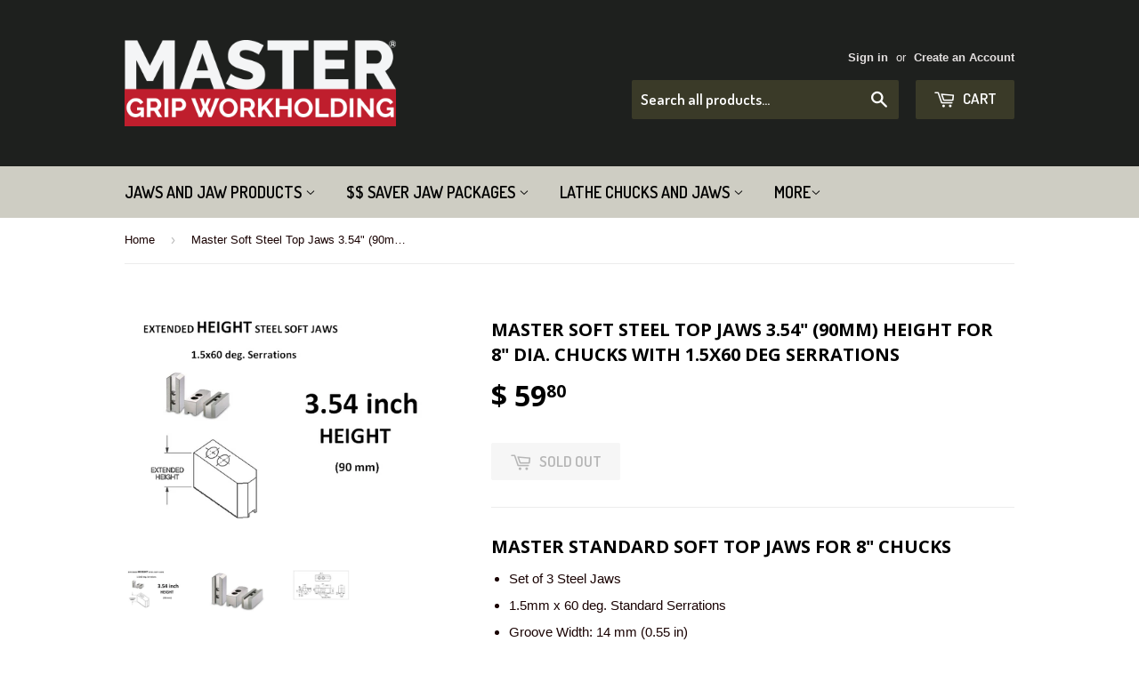

--- FILE ---
content_type: text/html; charset=utf-8
request_url: https://www.mgworkholding.com/products/copy-of-master-soft-steel-top-jaws-2-75-70mm-height-for-8-dia-chucks-with-1-5x60-deg-serrations
body_size: 17026
content:
<!doctype html>
<!--[if lt IE 7]><html class="no-js lt-ie9 lt-ie8 lt-ie7" lang="en"> <![endif]-->
<!--[if IE 7]><html class="no-js lt-ie9 lt-ie8" lang="en"> <![endif]-->
<!--[if IE 8]><html class="no-js lt-ie9" lang="en"> <![endif]-->
<!--[if IE 9 ]><html class="ie9 no-js"> <![endif]-->
<!--[if (gt IE 9)|!(IE)]><!--> <html class="no-touch no-js"> <!--<![endif]-->
<head>

  <!-- Basic page needs ================================================== -->
  <meta charset="utf-8">
  <meta http-equiv="X-UA-Compatible" content="IE=edge,chrome=1">

  

  <!-- Title and description ================================================== -->
<!-- "snippets/SEOManager.liquid" was not rendered, the associated app was uninstalled -->


  <!-- Product meta ================================================== -->
  
  <meta property="og:type" content="product">
  <meta property="og:title" content="Master Soft Steel Top Jaws 3.54&quot; (90mm) Height for 8&quot; Dia. Chucks with 1.5x60 deg Serrations">
  <meta property="og:url" content="https://www.mgworkholding.com/products/copy-of-master-soft-steel-top-jaws-2-75-70mm-height-for-8-dia-chucks-with-1-5x60-deg-serrations">
  
  <meta property="og:image" content="http://www.mgworkholding.com/cdn/shop/products/SOFT_JAW_-_90_MM_HIGH_grande.png?v=1525198994">
  <meta property="og:image:secure_url" content="https://www.mgworkholding.com/cdn/shop/products/SOFT_JAW_-_90_MM_HIGH_grande.png?v=1525198994">
  
  <meta property="og:image" content="http://www.mgworkholding.com/cdn/shop/products/a10-2-SOFT_JAW_a80c310a-a339-410c-bbf2-91c99f5a0406_grande.jpg?v=1525198994">
  <meta property="og:image:secure_url" content="https://www.mgworkholding.com/cdn/shop/products/a10-2-SOFT_JAW_a80c310a-a339-410c-bbf2-91c99f5a0406_grande.jpg?v=1525198994">
  
  <meta property="og:image" content="http://www.mgworkholding.com/cdn/shop/products/FIGURE_-_SOFT_JAW_405a0785-acda-4eb8-abdd-67d6ac664e1f_grande.png?v=1525198994">
  <meta property="og:image:secure_url" content="https://www.mgworkholding.com/cdn/shop/products/FIGURE_-_SOFT_JAW_405a0785-acda-4eb8-abdd-67d6ac664e1f_grande.png?v=1525198994">
  
  <meta property="og:price:amount" content="59.80">
  <meta property="og:price:currency" content="USD">


  <meta property="og:description" content="Master Standard Soft Top Jaws for 8&quot; Chucks Set of 3 Steel Jaws 1.5mm x 60 deg. Standard Serrations Groove Width: 14 mm (0.55 in) S-3 Height: 90 mm ( 3.54 in) Material: S45C Steel Dimensions :  See Illustration S-1 : 95 mm (3.74 in) S-2 : 95 mm (3.74 in) S-3 : 90 mm (3.54 in) S-4 : 14 mm (0.55 in) S-5 : 5 mm (0.20 in) ">

  <meta property="og:site_name" content="Master Grip Workholding">

  


<meta name="twitter:card" content="summary">



  <meta name="twitter:card" content="product">
  <meta name="twitter:title" content="Master Soft Steel Top Jaws 3.54&quot; (90mm) Height for 8&quot; Dia. Chucks with 1.5x60 deg Serrations">
  <meta name="twitter:description" content="Master Standard Soft Top Jaws for 8&quot; Chucks

Set of 3 Steel Jaws
1.5mm x 60 deg. Standard Serrations
Groove Width: 14 mm (0.55 in)
S-3 Height: 90 mm ( 3.54 in)
Material: S45C Steel

Dimensions :  See Illustration

S-1 : 95 mm (3.74 in)
S-2 : 95 mm (3.74 in)
S-3 : 90 mm (3.54 in)
S-4 : 14 mm (0.55 in)
S-5 : 5 mm (0.20 in)
S-6 : 22 mm (0.87 in)
S-7 : 25 mm (0.98 in)
S-8 : 46 mm (1.81 in)
S-9 : M12                      
Serration Pitch : 1.5 x 60
Weight : 2.5 kg (11.1 lbs)
">
  <meta name="twitter:image" content="https://www.mgworkholding.com/cdn/shop/products/SOFT_JAW_-_90_MM_HIGH_medium.png?v=1525198994">
  <meta name="twitter:image:width" content="240">
  <meta name="twitter:image:height" content="240">



  <!-- Helpers ================================================== -->
  <link rel="canonical" href="https://www.mgworkholding.com/products/copy-of-master-soft-steel-top-jaws-2-75-70mm-height-for-8-dia-chucks-with-1-5x60-deg-serrations">
  <meta name="viewport" content="width=device-width,initial-scale=1">

  
  <!-- Ajaxify Cart Plugin ================================================== -->
  <link href="//www.mgworkholding.com/cdn/shop/t/2/assets/ajaxify.scss.css?v=104488346794060050031501460441" rel="stylesheet" type="text/css" media="all" />
  

  <!-- CSS ================================================== -->
  <link href="//www.mgworkholding.com/cdn/shop/t/2/assets/timber.scss.css?v=174701518580642293921767903105" rel="stylesheet" type="text/css" media="all" />
  

  
    
    
    <link href="//fonts.googleapis.com/css?family=Open+Sans:700" rel="stylesheet" type="text/css" media="all" />
  


  
    
    
    <link href="//fonts.googleapis.com/css?family=Dosis:600" rel="stylesheet" type="text/css" media="all" />
  



  <!-- Header hook for plugins ================================================== -->
  <script>window.performance && window.performance.mark && window.performance.mark('shopify.content_for_header.start');</script><meta id="shopify-digital-wallet" name="shopify-digital-wallet" content="/11308704/digital_wallets/dialog">
<meta name="shopify-checkout-api-token" content="9724ad5d293c43b1a02b82c50f5cd8f8">
<meta id="in-context-paypal-metadata" data-shop-id="11308704" data-venmo-supported="false" data-environment="production" data-locale="en_US" data-paypal-v4="true" data-currency="USD">
<link rel="alternate" type="application/json+oembed" href="https://www.mgworkholding.com/products/copy-of-master-soft-steel-top-jaws-2-75-70mm-height-for-8-dia-chucks-with-1-5x60-deg-serrations.oembed">
<script async="async" src="/checkouts/internal/preloads.js?locale=en-US"></script>
<link rel="preconnect" href="https://shop.app" crossorigin="anonymous">
<script async="async" src="https://shop.app/checkouts/internal/preloads.js?locale=en-US&shop_id=11308704" crossorigin="anonymous"></script>
<script id="shopify-features" type="application/json">{"accessToken":"9724ad5d293c43b1a02b82c50f5cd8f8","betas":["rich-media-storefront-analytics"],"domain":"www.mgworkholding.com","predictiveSearch":true,"shopId":11308704,"locale":"en"}</script>
<script>var Shopify = Shopify || {};
Shopify.shop = "master-grip-workholding.myshopify.com";
Shopify.locale = "en";
Shopify.currency = {"active":"USD","rate":"1.0"};
Shopify.country = "US";
Shopify.theme = {"name":"supply","id":85551491,"schema_name":null,"schema_version":null,"theme_store_id":null,"role":"main"};
Shopify.theme.handle = "null";
Shopify.theme.style = {"id":null,"handle":null};
Shopify.cdnHost = "www.mgworkholding.com/cdn";
Shopify.routes = Shopify.routes || {};
Shopify.routes.root = "/";</script>
<script type="module">!function(o){(o.Shopify=o.Shopify||{}).modules=!0}(window);</script>
<script>!function(o){function n(){var o=[];function n(){o.push(Array.prototype.slice.apply(arguments))}return n.q=o,n}var t=o.Shopify=o.Shopify||{};t.loadFeatures=n(),t.autoloadFeatures=n()}(window);</script>
<script>
  window.ShopifyPay = window.ShopifyPay || {};
  window.ShopifyPay.apiHost = "shop.app\/pay";
  window.ShopifyPay.redirectState = null;
</script>
<script id="shop-js-analytics" type="application/json">{"pageType":"product"}</script>
<script defer="defer" async type="module" src="//www.mgworkholding.com/cdn/shopifycloud/shop-js/modules/v2/client.init-shop-cart-sync_BdyHc3Nr.en.esm.js"></script>
<script defer="defer" async type="module" src="//www.mgworkholding.com/cdn/shopifycloud/shop-js/modules/v2/chunk.common_Daul8nwZ.esm.js"></script>
<script type="module">
  await import("//www.mgworkholding.com/cdn/shopifycloud/shop-js/modules/v2/client.init-shop-cart-sync_BdyHc3Nr.en.esm.js");
await import("//www.mgworkholding.com/cdn/shopifycloud/shop-js/modules/v2/chunk.common_Daul8nwZ.esm.js");

  window.Shopify.SignInWithShop?.initShopCartSync?.({"fedCMEnabled":true,"windoidEnabled":true});

</script>
<script>
  window.Shopify = window.Shopify || {};
  if (!window.Shopify.featureAssets) window.Shopify.featureAssets = {};
  window.Shopify.featureAssets['shop-js'] = {"shop-cart-sync":["modules/v2/client.shop-cart-sync_QYOiDySF.en.esm.js","modules/v2/chunk.common_Daul8nwZ.esm.js"],"init-fed-cm":["modules/v2/client.init-fed-cm_DchLp9rc.en.esm.js","modules/v2/chunk.common_Daul8nwZ.esm.js"],"shop-button":["modules/v2/client.shop-button_OV7bAJc5.en.esm.js","modules/v2/chunk.common_Daul8nwZ.esm.js"],"init-windoid":["modules/v2/client.init-windoid_DwxFKQ8e.en.esm.js","modules/v2/chunk.common_Daul8nwZ.esm.js"],"shop-cash-offers":["modules/v2/client.shop-cash-offers_DWtL6Bq3.en.esm.js","modules/v2/chunk.common_Daul8nwZ.esm.js","modules/v2/chunk.modal_CQq8HTM6.esm.js"],"shop-toast-manager":["modules/v2/client.shop-toast-manager_CX9r1SjA.en.esm.js","modules/v2/chunk.common_Daul8nwZ.esm.js"],"init-shop-email-lookup-coordinator":["modules/v2/client.init-shop-email-lookup-coordinator_UhKnw74l.en.esm.js","modules/v2/chunk.common_Daul8nwZ.esm.js"],"pay-button":["modules/v2/client.pay-button_DzxNnLDY.en.esm.js","modules/v2/chunk.common_Daul8nwZ.esm.js"],"avatar":["modules/v2/client.avatar_BTnouDA3.en.esm.js"],"init-shop-cart-sync":["modules/v2/client.init-shop-cart-sync_BdyHc3Nr.en.esm.js","modules/v2/chunk.common_Daul8nwZ.esm.js"],"shop-login-button":["modules/v2/client.shop-login-button_D8B466_1.en.esm.js","modules/v2/chunk.common_Daul8nwZ.esm.js","modules/v2/chunk.modal_CQq8HTM6.esm.js"],"init-customer-accounts-sign-up":["modules/v2/client.init-customer-accounts-sign-up_C8fpPm4i.en.esm.js","modules/v2/client.shop-login-button_D8B466_1.en.esm.js","modules/v2/chunk.common_Daul8nwZ.esm.js","modules/v2/chunk.modal_CQq8HTM6.esm.js"],"init-shop-for-new-customer-accounts":["modules/v2/client.init-shop-for-new-customer-accounts_CVTO0Ztu.en.esm.js","modules/v2/client.shop-login-button_D8B466_1.en.esm.js","modules/v2/chunk.common_Daul8nwZ.esm.js","modules/v2/chunk.modal_CQq8HTM6.esm.js"],"init-customer-accounts":["modules/v2/client.init-customer-accounts_dRgKMfrE.en.esm.js","modules/v2/client.shop-login-button_D8B466_1.en.esm.js","modules/v2/chunk.common_Daul8nwZ.esm.js","modules/v2/chunk.modal_CQq8HTM6.esm.js"],"shop-follow-button":["modules/v2/client.shop-follow-button_CkZpjEct.en.esm.js","modules/v2/chunk.common_Daul8nwZ.esm.js","modules/v2/chunk.modal_CQq8HTM6.esm.js"],"lead-capture":["modules/v2/client.lead-capture_BntHBhfp.en.esm.js","modules/v2/chunk.common_Daul8nwZ.esm.js","modules/v2/chunk.modal_CQq8HTM6.esm.js"],"checkout-modal":["modules/v2/client.checkout-modal_CfxcYbTm.en.esm.js","modules/v2/chunk.common_Daul8nwZ.esm.js","modules/v2/chunk.modal_CQq8HTM6.esm.js"],"shop-login":["modules/v2/client.shop-login_Da4GZ2H6.en.esm.js","modules/v2/chunk.common_Daul8nwZ.esm.js","modules/v2/chunk.modal_CQq8HTM6.esm.js"],"payment-terms":["modules/v2/client.payment-terms_MV4M3zvL.en.esm.js","modules/v2/chunk.common_Daul8nwZ.esm.js","modules/v2/chunk.modal_CQq8HTM6.esm.js"]};
</script>
<script id="__st">var __st={"a":11308704,"offset":-28800,"reqid":"8e3ca420-416e-4084-9502-ceaa7bfe61e7-1768946814","pageurl":"www.mgworkholding.com\/products\/copy-of-master-soft-steel-top-jaws-2-75-70mm-height-for-8-dia-chucks-with-1-5x60-deg-serrations","u":"aeb767ba75f8","p":"product","rtyp":"product","rid":658871975982};</script>
<script>window.ShopifyPaypalV4VisibilityTracking = true;</script>
<script id="captcha-bootstrap">!function(){'use strict';const t='contact',e='account',n='new_comment',o=[[t,t],['blogs',n],['comments',n],[t,'customer']],c=[[e,'customer_login'],[e,'guest_login'],[e,'recover_customer_password'],[e,'create_customer']],r=t=>t.map((([t,e])=>`form[action*='/${t}']:not([data-nocaptcha='true']) input[name='form_type'][value='${e}']`)).join(','),a=t=>()=>t?[...document.querySelectorAll(t)].map((t=>t.form)):[];function s(){const t=[...o],e=r(t);return a(e)}const i='password',u='form_key',d=['recaptcha-v3-token','g-recaptcha-response','h-captcha-response',i],f=()=>{try{return window.sessionStorage}catch{return}},m='__shopify_v',_=t=>t.elements[u];function p(t,e,n=!1){try{const o=window.sessionStorage,c=JSON.parse(o.getItem(e)),{data:r}=function(t){const{data:e,action:n}=t;return t[m]||n?{data:e,action:n}:{data:t,action:n}}(c);for(const[e,n]of Object.entries(r))t.elements[e]&&(t.elements[e].value=n);n&&o.removeItem(e)}catch(o){console.error('form repopulation failed',{error:o})}}const l='form_type',E='cptcha';function T(t){t.dataset[E]=!0}const w=window,h=w.document,L='Shopify',v='ce_forms',y='captcha';let A=!1;((t,e)=>{const n=(g='f06e6c50-85a8-45c8-87d0-21a2b65856fe',I='https://cdn.shopify.com/shopifycloud/storefront-forms-hcaptcha/ce_storefront_forms_captcha_hcaptcha.v1.5.2.iife.js',D={infoText:'Protected by hCaptcha',privacyText:'Privacy',termsText:'Terms'},(t,e,n)=>{const o=w[L][v],c=o.bindForm;if(c)return c(t,g,e,D).then(n);var r;o.q.push([[t,g,e,D],n]),r=I,A||(h.body.append(Object.assign(h.createElement('script'),{id:'captcha-provider',async:!0,src:r})),A=!0)});var g,I,D;w[L]=w[L]||{},w[L][v]=w[L][v]||{},w[L][v].q=[],w[L][y]=w[L][y]||{},w[L][y].protect=function(t,e){n(t,void 0,e),T(t)},Object.freeze(w[L][y]),function(t,e,n,w,h,L){const[v,y,A,g]=function(t,e,n){const i=e?o:[],u=t?c:[],d=[...i,...u],f=r(d),m=r(i),_=r(d.filter((([t,e])=>n.includes(e))));return[a(f),a(m),a(_),s()]}(w,h,L),I=t=>{const e=t.target;return e instanceof HTMLFormElement?e:e&&e.form},D=t=>v().includes(t);t.addEventListener('submit',(t=>{const e=I(t);if(!e)return;const n=D(e)&&!e.dataset.hcaptchaBound&&!e.dataset.recaptchaBound,o=_(e),c=g().includes(e)&&(!o||!o.value);(n||c)&&t.preventDefault(),c&&!n&&(function(t){try{if(!f())return;!function(t){const e=f();if(!e)return;const n=_(t);if(!n)return;const o=n.value;o&&e.removeItem(o)}(t);const e=Array.from(Array(32),(()=>Math.random().toString(36)[2])).join('');!function(t,e){_(t)||t.append(Object.assign(document.createElement('input'),{type:'hidden',name:u})),t.elements[u].value=e}(t,e),function(t,e){const n=f();if(!n)return;const o=[...t.querySelectorAll(`input[type='${i}']`)].map((({name:t})=>t)),c=[...d,...o],r={};for(const[a,s]of new FormData(t).entries())c.includes(a)||(r[a]=s);n.setItem(e,JSON.stringify({[m]:1,action:t.action,data:r}))}(t,e)}catch(e){console.error('failed to persist form',e)}}(e),e.submit())}));const S=(t,e)=>{t&&!t.dataset[E]&&(n(t,e.some((e=>e===t))),T(t))};for(const o of['focusin','change'])t.addEventListener(o,(t=>{const e=I(t);D(e)&&S(e,y())}));const B=e.get('form_key'),M=e.get(l),P=B&&M;t.addEventListener('DOMContentLoaded',(()=>{const t=y();if(P)for(const e of t)e.elements[l].value===M&&p(e,B);[...new Set([...A(),...v().filter((t=>'true'===t.dataset.shopifyCaptcha))])].forEach((e=>S(e,t)))}))}(h,new URLSearchParams(w.location.search),n,t,e,['guest_login'])})(!0,!0)}();</script>
<script integrity="sha256-4kQ18oKyAcykRKYeNunJcIwy7WH5gtpwJnB7kiuLZ1E=" data-source-attribution="shopify.loadfeatures" defer="defer" src="//www.mgworkholding.com/cdn/shopifycloud/storefront/assets/storefront/load_feature-a0a9edcb.js" crossorigin="anonymous"></script>
<script crossorigin="anonymous" defer="defer" src="//www.mgworkholding.com/cdn/shopifycloud/storefront/assets/shopify_pay/storefront-65b4c6d7.js?v=20250812"></script>
<script data-source-attribution="shopify.dynamic_checkout.dynamic.init">var Shopify=Shopify||{};Shopify.PaymentButton=Shopify.PaymentButton||{isStorefrontPortableWallets:!0,init:function(){window.Shopify.PaymentButton.init=function(){};var t=document.createElement("script");t.src="https://www.mgworkholding.com/cdn/shopifycloud/portable-wallets/latest/portable-wallets.en.js",t.type="module",document.head.appendChild(t)}};
</script>
<script data-source-attribution="shopify.dynamic_checkout.buyer_consent">
  function portableWalletsHideBuyerConsent(e){var t=document.getElementById("shopify-buyer-consent"),n=document.getElementById("shopify-subscription-policy-button");t&&n&&(t.classList.add("hidden"),t.setAttribute("aria-hidden","true"),n.removeEventListener("click",e))}function portableWalletsShowBuyerConsent(e){var t=document.getElementById("shopify-buyer-consent"),n=document.getElementById("shopify-subscription-policy-button");t&&n&&(t.classList.remove("hidden"),t.removeAttribute("aria-hidden"),n.addEventListener("click",e))}window.Shopify?.PaymentButton&&(window.Shopify.PaymentButton.hideBuyerConsent=portableWalletsHideBuyerConsent,window.Shopify.PaymentButton.showBuyerConsent=portableWalletsShowBuyerConsent);
</script>
<script data-source-attribution="shopify.dynamic_checkout.cart.bootstrap">document.addEventListener("DOMContentLoaded",(function(){function t(){return document.querySelector("shopify-accelerated-checkout-cart, shopify-accelerated-checkout")}if(t())Shopify.PaymentButton.init();else{new MutationObserver((function(e,n){t()&&(Shopify.PaymentButton.init(),n.disconnect())})).observe(document.body,{childList:!0,subtree:!0})}}));
</script>
<link id="shopify-accelerated-checkout-styles" rel="stylesheet" media="screen" href="https://www.mgworkholding.com/cdn/shopifycloud/portable-wallets/latest/accelerated-checkout-backwards-compat.css" crossorigin="anonymous">
<style id="shopify-accelerated-checkout-cart">
        #shopify-buyer-consent {
  margin-top: 1em;
  display: inline-block;
  width: 100%;
}

#shopify-buyer-consent.hidden {
  display: none;
}

#shopify-subscription-policy-button {
  background: none;
  border: none;
  padding: 0;
  text-decoration: underline;
  font-size: inherit;
  cursor: pointer;
}

#shopify-subscription-policy-button::before {
  box-shadow: none;
}

      </style>

<script>window.performance && window.performance.mark && window.performance.mark('shopify.content_for_header.end');</script>

  

<!--[if lt IE 9]>
<script src="//cdnjs.cloudflare.com/ajax/libs/html5shiv/3.7.2/html5shiv.min.js" type="text/javascript"></script>
<script src="//www.mgworkholding.com/cdn/shop/t/2/assets/respond.min.js?v=52248677837542619231453066722" type="text/javascript"></script>
<link href="//www.mgworkholding.com/cdn/shop/t/2/assets/respond-proxy.html" id="respond-proxy" rel="respond-proxy" />
<link href="//www.mgworkholding.com/search?q=781b3e78ff12884532644ae891d2b571" id="respond-redirect" rel="respond-redirect" />
<script src="//www.mgworkholding.com/search?q=781b3e78ff12884532644ae891d2b571" type="text/javascript"></script>
<![endif]-->
<!--[if (lte IE 9) ]><script src="//www.mgworkholding.com/cdn/shop/t/2/assets/match-media.min.js?v=159635276924582161481453066721" type="text/javascript"></script><![endif]-->


  
  

  <script src="//ajax.googleapis.com/ajax/libs/jquery/1.11.0/jquery.min.js" type="text/javascript"></script>
  <script src="//www.mgworkholding.com/cdn/shop/t/2/assets/modernizr.min.js?v=26620055551102246001453066722" type="text/javascript"></script>


  <!-- "snippets/shogun-head.liquid" was not rendered, the associated app was uninstalled -->
<link href="https://monorail-edge.shopifysvc.com" rel="dns-prefetch">
<script>(function(){if ("sendBeacon" in navigator && "performance" in window) {try {var session_token_from_headers = performance.getEntriesByType('navigation')[0].serverTiming.find(x => x.name == '_s').description;} catch {var session_token_from_headers = undefined;}var session_cookie_matches = document.cookie.match(/_shopify_s=([^;]*)/);var session_token_from_cookie = session_cookie_matches && session_cookie_matches.length === 2 ? session_cookie_matches[1] : "";var session_token = session_token_from_headers || session_token_from_cookie || "";function handle_abandonment_event(e) {var entries = performance.getEntries().filter(function(entry) {return /monorail-edge.shopifysvc.com/.test(entry.name);});if (!window.abandonment_tracked && entries.length === 0) {window.abandonment_tracked = true;var currentMs = Date.now();var navigation_start = performance.timing.navigationStart;var payload = {shop_id: 11308704,url: window.location.href,navigation_start,duration: currentMs - navigation_start,session_token,page_type: "product"};window.navigator.sendBeacon("https://monorail-edge.shopifysvc.com/v1/produce", JSON.stringify({schema_id: "online_store_buyer_site_abandonment/1.1",payload: payload,metadata: {event_created_at_ms: currentMs,event_sent_at_ms: currentMs}}));}}window.addEventListener('pagehide', handle_abandonment_event);}}());</script>
<script id="web-pixels-manager-setup">(function e(e,d,r,n,o){if(void 0===o&&(o={}),!Boolean(null===(a=null===(i=window.Shopify)||void 0===i?void 0:i.analytics)||void 0===a?void 0:a.replayQueue)){var i,a;window.Shopify=window.Shopify||{};var t=window.Shopify;t.analytics=t.analytics||{};var s=t.analytics;s.replayQueue=[],s.publish=function(e,d,r){return s.replayQueue.push([e,d,r]),!0};try{self.performance.mark("wpm:start")}catch(e){}var l=function(){var e={modern:/Edge?\/(1{2}[4-9]|1[2-9]\d|[2-9]\d{2}|\d{4,})\.\d+(\.\d+|)|Firefox\/(1{2}[4-9]|1[2-9]\d|[2-9]\d{2}|\d{4,})\.\d+(\.\d+|)|Chrom(ium|e)\/(9{2}|\d{3,})\.\d+(\.\d+|)|(Maci|X1{2}).+ Version\/(15\.\d+|(1[6-9]|[2-9]\d|\d{3,})\.\d+)([,.]\d+|)( \(\w+\)|)( Mobile\/\w+|) Safari\/|Chrome.+OPR\/(9{2}|\d{3,})\.\d+\.\d+|(CPU[ +]OS|iPhone[ +]OS|CPU[ +]iPhone|CPU IPhone OS|CPU iPad OS)[ +]+(15[._]\d+|(1[6-9]|[2-9]\d|\d{3,})[._]\d+)([._]\d+|)|Android:?[ /-](13[3-9]|1[4-9]\d|[2-9]\d{2}|\d{4,})(\.\d+|)(\.\d+|)|Android.+Firefox\/(13[5-9]|1[4-9]\d|[2-9]\d{2}|\d{4,})\.\d+(\.\d+|)|Android.+Chrom(ium|e)\/(13[3-9]|1[4-9]\d|[2-9]\d{2}|\d{4,})\.\d+(\.\d+|)|SamsungBrowser\/([2-9]\d|\d{3,})\.\d+/,legacy:/Edge?\/(1[6-9]|[2-9]\d|\d{3,})\.\d+(\.\d+|)|Firefox\/(5[4-9]|[6-9]\d|\d{3,})\.\d+(\.\d+|)|Chrom(ium|e)\/(5[1-9]|[6-9]\d|\d{3,})\.\d+(\.\d+|)([\d.]+$|.*Safari\/(?![\d.]+ Edge\/[\d.]+$))|(Maci|X1{2}).+ Version\/(10\.\d+|(1[1-9]|[2-9]\d|\d{3,})\.\d+)([,.]\d+|)( \(\w+\)|)( Mobile\/\w+|) Safari\/|Chrome.+OPR\/(3[89]|[4-9]\d|\d{3,})\.\d+\.\d+|(CPU[ +]OS|iPhone[ +]OS|CPU[ +]iPhone|CPU IPhone OS|CPU iPad OS)[ +]+(10[._]\d+|(1[1-9]|[2-9]\d|\d{3,})[._]\d+)([._]\d+|)|Android:?[ /-](13[3-9]|1[4-9]\d|[2-9]\d{2}|\d{4,})(\.\d+|)(\.\d+|)|Mobile Safari.+OPR\/([89]\d|\d{3,})\.\d+\.\d+|Android.+Firefox\/(13[5-9]|1[4-9]\d|[2-9]\d{2}|\d{4,})\.\d+(\.\d+|)|Android.+Chrom(ium|e)\/(13[3-9]|1[4-9]\d|[2-9]\d{2}|\d{4,})\.\d+(\.\d+|)|Android.+(UC? ?Browser|UCWEB|U3)[ /]?(15\.([5-9]|\d{2,})|(1[6-9]|[2-9]\d|\d{3,})\.\d+)\.\d+|SamsungBrowser\/(5\.\d+|([6-9]|\d{2,})\.\d+)|Android.+MQ{2}Browser\/(14(\.(9|\d{2,})|)|(1[5-9]|[2-9]\d|\d{3,})(\.\d+|))(\.\d+|)|K[Aa][Ii]OS\/(3\.\d+|([4-9]|\d{2,})\.\d+)(\.\d+|)/},d=e.modern,r=e.legacy,n=navigator.userAgent;return n.match(d)?"modern":n.match(r)?"legacy":"unknown"}(),u="modern"===l?"modern":"legacy",c=(null!=n?n:{modern:"",legacy:""})[u],f=function(e){return[e.baseUrl,"/wpm","/b",e.hashVersion,"modern"===e.buildTarget?"m":"l",".js"].join("")}({baseUrl:d,hashVersion:r,buildTarget:u}),m=function(e){var d=e.version,r=e.bundleTarget,n=e.surface,o=e.pageUrl,i=e.monorailEndpoint;return{emit:function(e){var a=e.status,t=e.errorMsg,s=(new Date).getTime(),l=JSON.stringify({metadata:{event_sent_at_ms:s},events:[{schema_id:"web_pixels_manager_load/3.1",payload:{version:d,bundle_target:r,page_url:o,status:a,surface:n,error_msg:t},metadata:{event_created_at_ms:s}}]});if(!i)return console&&console.warn&&console.warn("[Web Pixels Manager] No Monorail endpoint provided, skipping logging."),!1;try{return self.navigator.sendBeacon.bind(self.navigator)(i,l)}catch(e){}var u=new XMLHttpRequest;try{return u.open("POST",i,!0),u.setRequestHeader("Content-Type","text/plain"),u.send(l),!0}catch(e){return console&&console.warn&&console.warn("[Web Pixels Manager] Got an unhandled error while logging to Monorail."),!1}}}}({version:r,bundleTarget:l,surface:e.surface,pageUrl:self.location.href,monorailEndpoint:e.monorailEndpoint});try{o.browserTarget=l,function(e){var d=e.src,r=e.async,n=void 0===r||r,o=e.onload,i=e.onerror,a=e.sri,t=e.scriptDataAttributes,s=void 0===t?{}:t,l=document.createElement("script"),u=document.querySelector("head"),c=document.querySelector("body");if(l.async=n,l.src=d,a&&(l.integrity=a,l.crossOrigin="anonymous"),s)for(var f in s)if(Object.prototype.hasOwnProperty.call(s,f))try{l.dataset[f]=s[f]}catch(e){}if(o&&l.addEventListener("load",o),i&&l.addEventListener("error",i),u)u.appendChild(l);else{if(!c)throw new Error("Did not find a head or body element to append the script");c.appendChild(l)}}({src:f,async:!0,onload:function(){if(!function(){var e,d;return Boolean(null===(d=null===(e=window.Shopify)||void 0===e?void 0:e.analytics)||void 0===d?void 0:d.initialized)}()){var d=window.webPixelsManager.init(e)||void 0;if(d){var r=window.Shopify.analytics;r.replayQueue.forEach((function(e){var r=e[0],n=e[1],o=e[2];d.publishCustomEvent(r,n,o)})),r.replayQueue=[],r.publish=d.publishCustomEvent,r.visitor=d.visitor,r.initialized=!0}}},onerror:function(){return m.emit({status:"failed",errorMsg:"".concat(f," has failed to load")})},sri:function(e){var d=/^sha384-[A-Za-z0-9+/=]+$/;return"string"==typeof e&&d.test(e)}(c)?c:"",scriptDataAttributes:o}),m.emit({status:"loading"})}catch(e){m.emit({status:"failed",errorMsg:(null==e?void 0:e.message)||"Unknown error"})}}})({shopId: 11308704,storefrontBaseUrl: "https://www.mgworkholding.com",extensionsBaseUrl: "https://extensions.shopifycdn.com/cdn/shopifycloud/web-pixels-manager",monorailEndpoint: "https://monorail-edge.shopifysvc.com/unstable/produce_batch",surface: "storefront-renderer",enabledBetaFlags: ["2dca8a86"],webPixelsConfigList: [{"id":"98828454","eventPayloadVersion":"v1","runtimeContext":"LAX","scriptVersion":"1","type":"CUSTOM","privacyPurposes":["ANALYTICS"],"name":"Google Analytics tag (migrated)"},{"id":"shopify-app-pixel","configuration":"{}","eventPayloadVersion":"v1","runtimeContext":"STRICT","scriptVersion":"0450","apiClientId":"shopify-pixel","type":"APP","privacyPurposes":["ANALYTICS","MARKETING"]},{"id":"shopify-custom-pixel","eventPayloadVersion":"v1","runtimeContext":"LAX","scriptVersion":"0450","apiClientId":"shopify-pixel","type":"CUSTOM","privacyPurposes":["ANALYTICS","MARKETING"]}],isMerchantRequest: false,initData: {"shop":{"name":"Master Grip Workholding","paymentSettings":{"currencyCode":"USD"},"myshopifyDomain":"master-grip-workholding.myshopify.com","countryCode":"US","storefrontUrl":"https:\/\/www.mgworkholding.com"},"customer":null,"cart":null,"checkout":null,"productVariants":[{"price":{"amount":59.8,"currencyCode":"USD"},"product":{"title":"Master Soft Steel Top Jaws 3.54\" (90mm) Height for 8\" Dia. Chucks with 1.5x60 deg Serrations","vendor":"Master Grip Workholding","id":"658871975982","untranslatedTitle":"Master Soft Steel Top Jaws 3.54\" (90mm) Height for 8\" Dia. Chucks with 1.5x60 deg Serrations","url":"\/products\/copy-of-master-soft-steel-top-jaws-2-75-70mm-height-for-8-dia-chucks-with-1-5x60-deg-serrations","type":"Soft Jaws"},"id":"7717247385646","image":{"src":"\/\/www.mgworkholding.com\/cdn\/shop\/products\/SOFT_JAW_-_90_MM_HIGH.png?v=1525198994"},"sku":"MSS-08090B","title":"Default Title","untranslatedTitle":"Default Title"}],"purchasingCompany":null},},"https://www.mgworkholding.com/cdn","fcfee988w5aeb613cpc8e4bc33m6693e112",{"modern":"","legacy":""},{"shopId":"11308704","storefrontBaseUrl":"https:\/\/www.mgworkholding.com","extensionBaseUrl":"https:\/\/extensions.shopifycdn.com\/cdn\/shopifycloud\/web-pixels-manager","surface":"storefront-renderer","enabledBetaFlags":"[\"2dca8a86\"]","isMerchantRequest":"false","hashVersion":"fcfee988w5aeb613cpc8e4bc33m6693e112","publish":"custom","events":"[[\"page_viewed\",{}],[\"product_viewed\",{\"productVariant\":{\"price\":{\"amount\":59.8,\"currencyCode\":\"USD\"},\"product\":{\"title\":\"Master Soft Steel Top Jaws 3.54\\\" (90mm) Height for 8\\\" Dia. Chucks with 1.5x60 deg Serrations\",\"vendor\":\"Master Grip Workholding\",\"id\":\"658871975982\",\"untranslatedTitle\":\"Master Soft Steel Top Jaws 3.54\\\" (90mm) Height for 8\\\" Dia. Chucks with 1.5x60 deg Serrations\",\"url\":\"\/products\/copy-of-master-soft-steel-top-jaws-2-75-70mm-height-for-8-dia-chucks-with-1-5x60-deg-serrations\",\"type\":\"Soft Jaws\"},\"id\":\"7717247385646\",\"image\":{\"src\":\"\/\/www.mgworkholding.com\/cdn\/shop\/products\/SOFT_JAW_-_90_MM_HIGH.png?v=1525198994\"},\"sku\":\"MSS-08090B\",\"title\":\"Default Title\",\"untranslatedTitle\":\"Default Title\"}}]]"});</script><script>
  window.ShopifyAnalytics = window.ShopifyAnalytics || {};
  window.ShopifyAnalytics.meta = window.ShopifyAnalytics.meta || {};
  window.ShopifyAnalytics.meta.currency = 'USD';
  var meta = {"product":{"id":658871975982,"gid":"gid:\/\/shopify\/Product\/658871975982","vendor":"Master Grip Workholding","type":"Soft Jaws","handle":"copy-of-master-soft-steel-top-jaws-2-75-70mm-height-for-8-dia-chucks-with-1-5x60-deg-serrations","variants":[{"id":7717247385646,"price":5980,"name":"Master Soft Steel Top Jaws 3.54\" (90mm) Height for 8\" Dia. Chucks with 1.5x60 deg Serrations","public_title":null,"sku":"MSS-08090B"}],"remote":false},"page":{"pageType":"product","resourceType":"product","resourceId":658871975982,"requestId":"8e3ca420-416e-4084-9502-ceaa7bfe61e7-1768946814"}};
  for (var attr in meta) {
    window.ShopifyAnalytics.meta[attr] = meta[attr];
  }
</script>
<script class="analytics">
  (function () {
    var customDocumentWrite = function(content) {
      var jquery = null;

      if (window.jQuery) {
        jquery = window.jQuery;
      } else if (window.Checkout && window.Checkout.$) {
        jquery = window.Checkout.$;
      }

      if (jquery) {
        jquery('body').append(content);
      }
    };

    var hasLoggedConversion = function(token) {
      if (token) {
        return document.cookie.indexOf('loggedConversion=' + token) !== -1;
      }
      return false;
    }

    var setCookieIfConversion = function(token) {
      if (token) {
        var twoMonthsFromNow = new Date(Date.now());
        twoMonthsFromNow.setMonth(twoMonthsFromNow.getMonth() + 2);

        document.cookie = 'loggedConversion=' + token + '; expires=' + twoMonthsFromNow;
      }
    }

    var trekkie = window.ShopifyAnalytics.lib = window.trekkie = window.trekkie || [];
    if (trekkie.integrations) {
      return;
    }
    trekkie.methods = [
      'identify',
      'page',
      'ready',
      'track',
      'trackForm',
      'trackLink'
    ];
    trekkie.factory = function(method) {
      return function() {
        var args = Array.prototype.slice.call(arguments);
        args.unshift(method);
        trekkie.push(args);
        return trekkie;
      };
    };
    for (var i = 0; i < trekkie.methods.length; i++) {
      var key = trekkie.methods[i];
      trekkie[key] = trekkie.factory(key);
    }
    trekkie.load = function(config) {
      trekkie.config = config || {};
      trekkie.config.initialDocumentCookie = document.cookie;
      var first = document.getElementsByTagName('script')[0];
      var script = document.createElement('script');
      script.type = 'text/javascript';
      script.onerror = function(e) {
        var scriptFallback = document.createElement('script');
        scriptFallback.type = 'text/javascript';
        scriptFallback.onerror = function(error) {
                var Monorail = {
      produce: function produce(monorailDomain, schemaId, payload) {
        var currentMs = new Date().getTime();
        var event = {
          schema_id: schemaId,
          payload: payload,
          metadata: {
            event_created_at_ms: currentMs,
            event_sent_at_ms: currentMs
          }
        };
        return Monorail.sendRequest("https://" + monorailDomain + "/v1/produce", JSON.stringify(event));
      },
      sendRequest: function sendRequest(endpointUrl, payload) {
        // Try the sendBeacon API
        if (window && window.navigator && typeof window.navigator.sendBeacon === 'function' && typeof window.Blob === 'function' && !Monorail.isIos12()) {
          var blobData = new window.Blob([payload], {
            type: 'text/plain'
          });

          if (window.navigator.sendBeacon(endpointUrl, blobData)) {
            return true;
          } // sendBeacon was not successful

        } // XHR beacon

        var xhr = new XMLHttpRequest();

        try {
          xhr.open('POST', endpointUrl);
          xhr.setRequestHeader('Content-Type', 'text/plain');
          xhr.send(payload);
        } catch (e) {
          console.log(e);
        }

        return false;
      },
      isIos12: function isIos12() {
        return window.navigator.userAgent.lastIndexOf('iPhone; CPU iPhone OS 12_') !== -1 || window.navigator.userAgent.lastIndexOf('iPad; CPU OS 12_') !== -1;
      }
    };
    Monorail.produce('monorail-edge.shopifysvc.com',
      'trekkie_storefront_load_errors/1.1',
      {shop_id: 11308704,
      theme_id: 85551491,
      app_name: "storefront",
      context_url: window.location.href,
      source_url: "//www.mgworkholding.com/cdn/s/trekkie.storefront.cd680fe47e6c39ca5d5df5f0a32d569bc48c0f27.min.js"});

        };
        scriptFallback.async = true;
        scriptFallback.src = '//www.mgworkholding.com/cdn/s/trekkie.storefront.cd680fe47e6c39ca5d5df5f0a32d569bc48c0f27.min.js';
        first.parentNode.insertBefore(scriptFallback, first);
      };
      script.async = true;
      script.src = '//www.mgworkholding.com/cdn/s/trekkie.storefront.cd680fe47e6c39ca5d5df5f0a32d569bc48c0f27.min.js';
      first.parentNode.insertBefore(script, first);
    };
    trekkie.load(
      {"Trekkie":{"appName":"storefront","development":false,"defaultAttributes":{"shopId":11308704,"isMerchantRequest":null,"themeId":85551491,"themeCityHash":"2939051949046953995","contentLanguage":"en","currency":"USD","eventMetadataId":"fff21f8f-8b15-4952-89bc-f84bcc9beb78"},"isServerSideCookieWritingEnabled":true,"monorailRegion":"shop_domain","enabledBetaFlags":["65f19447"]},"Session Attribution":{},"S2S":{"facebookCapiEnabled":false,"source":"trekkie-storefront-renderer","apiClientId":580111}}
    );

    var loaded = false;
    trekkie.ready(function() {
      if (loaded) return;
      loaded = true;

      window.ShopifyAnalytics.lib = window.trekkie;

      var originalDocumentWrite = document.write;
      document.write = customDocumentWrite;
      try { window.ShopifyAnalytics.merchantGoogleAnalytics.call(this); } catch(error) {};
      document.write = originalDocumentWrite;

      window.ShopifyAnalytics.lib.page(null,{"pageType":"product","resourceType":"product","resourceId":658871975982,"requestId":"8e3ca420-416e-4084-9502-ceaa7bfe61e7-1768946814","shopifyEmitted":true});

      var match = window.location.pathname.match(/checkouts\/(.+)\/(thank_you|post_purchase)/)
      var token = match? match[1]: undefined;
      if (!hasLoggedConversion(token)) {
        setCookieIfConversion(token);
        window.ShopifyAnalytics.lib.track("Viewed Product",{"currency":"USD","variantId":7717247385646,"productId":658871975982,"productGid":"gid:\/\/shopify\/Product\/658871975982","name":"Master Soft Steel Top Jaws 3.54\" (90mm) Height for 8\" Dia. Chucks with 1.5x60 deg Serrations","price":"59.80","sku":"MSS-08090B","brand":"Master Grip Workholding","variant":null,"category":"Soft Jaws","nonInteraction":true,"remote":false},undefined,undefined,{"shopifyEmitted":true});
      window.ShopifyAnalytics.lib.track("monorail:\/\/trekkie_storefront_viewed_product\/1.1",{"currency":"USD","variantId":7717247385646,"productId":658871975982,"productGid":"gid:\/\/shopify\/Product\/658871975982","name":"Master Soft Steel Top Jaws 3.54\" (90mm) Height for 8\" Dia. Chucks with 1.5x60 deg Serrations","price":"59.80","sku":"MSS-08090B","brand":"Master Grip Workholding","variant":null,"category":"Soft Jaws","nonInteraction":true,"remote":false,"referer":"https:\/\/www.mgworkholding.com\/products\/copy-of-master-soft-steel-top-jaws-2-75-70mm-height-for-8-dia-chucks-with-1-5x60-deg-serrations"});
      }
    });


        var eventsListenerScript = document.createElement('script');
        eventsListenerScript.async = true;
        eventsListenerScript.src = "//www.mgworkholding.com/cdn/shopifycloud/storefront/assets/shop_events_listener-3da45d37.js";
        document.getElementsByTagName('head')[0].appendChild(eventsListenerScript);

})();</script>
  <script>
  if (!window.ga || (window.ga && typeof window.ga !== 'function')) {
    window.ga = function ga() {
      (window.ga.q = window.ga.q || []).push(arguments);
      if (window.Shopify && window.Shopify.analytics && typeof window.Shopify.analytics.publish === 'function') {
        window.Shopify.analytics.publish("ga_stub_called", {}, {sendTo: "google_osp_migration"});
      }
      console.error("Shopify's Google Analytics stub called with:", Array.from(arguments), "\nSee https://help.shopify.com/manual/promoting-marketing/pixels/pixel-migration#google for more information.");
    };
    if (window.Shopify && window.Shopify.analytics && typeof window.Shopify.analytics.publish === 'function') {
      window.Shopify.analytics.publish("ga_stub_initialized", {}, {sendTo: "google_osp_migration"});
    }
  }
</script>
<script
  defer
  src="https://www.mgworkholding.com/cdn/shopifycloud/perf-kit/shopify-perf-kit-3.0.4.min.js"
  data-application="storefront-renderer"
  data-shop-id="11308704"
  data-render-region="gcp-us-central1"
  data-page-type="product"
  data-theme-instance-id="85551491"
  data-theme-name=""
  data-theme-version=""
  data-monorail-region="shop_domain"
  data-resource-timing-sampling-rate="10"
  data-shs="true"
  data-shs-beacon="true"
  data-shs-export-with-fetch="true"
  data-shs-logs-sample-rate="1"
  data-shs-beacon-endpoint="https://www.mgworkholding.com/api/collect"
></script>
</head>

<body id="master-soft-steel-top-jaws-3-54-quot-90mm-height-for-8-quot-dia-chucks-with" class="template-product" >

  <header class="site-header" role="banner">
    <div class="wrapper">

      <div class="grid--full">
        <div class="grid-item large--one-half">
          
            <div class="h1 header-logo" itemscope itemtype="http://schema.org/Organization">
          
            
              <a href="/" itemprop="url">
                <img src="//www.mgworkholding.com/cdn/shop/t/2/assets/logo.png?v=162961994531950327001767903094" alt="Master Grip Workholding" itemprop="logo">
              </a>
            
          
            </div>
          
        </div>

        <div class="grid-item large--one-half text-center large--text-right">
          
            <div class="site-header--text-links medium-down--hide">
              

              
                <span class="site-header--meta-links medium-down--hide">
                  
                    <a href="/account/login" id="customer_login_link">Sign in</a>
                    
                    <span class="site-header--spacer">or</span>
                    <a href="/account/register" id="customer_register_link">Create an Account</a>
                    
                  
                </span>
              
            </div>

            <br class="medium-down--hide">
          

          <form action="/search" method="get" class="search-bar" role="search">
  <input type="hidden" name="type" value="product">

  <input type="search" name="q" value="" placeholder="Search all products..." aria-label="Search all products...">
  <button type="submit" class="search-bar--submit icon-fallback-text">
    <span class="icon icon-search" aria-hidden="true"></span>
    <span class="fallback-text">Search</span>
  </button>
</form>


          <a href="/cart" class="header-cart-btn cart-toggle">
            <span class="icon icon-cart"></span>
            Cart <span class="cart-count cart-badge--desktop hidden-count">0</span>
          </a>
        </div>
      </div>

    </div>
  </header>

  <nav class="nav-bar" role="navigation">
    <div class="wrapper">
      <form action="/search" method="get" class="search-bar" role="search">
  <input type="hidden" name="type" value="product">

  <input type="search" name="q" value="" placeholder="Search all products..." aria-label="Search all products...">
  <button type="submit" class="search-bar--submit icon-fallback-text">
    <span class="icon icon-search" aria-hidden="true"></span>
    <span class="fallback-text">Search</span>
  </button>
</form>

      <ul class="site-nav" id="accessibleNav">
  
  <li class="large--hide">
    <a href="/">Home</a>
  </li>
  
  
    
    
      <li class="site-nav--has-dropdown" aria-haspopup="true">
        <a href="/collections/jaw-boring-rings-jb-type-1">
          JAWS AND JAW PRODUCTS
          <span class="icon-fallback-text">
            <span class="icon icon-arrow-down" aria-hidden="true"></span>
          </span>
        </a>
        <ul class="site-nav--dropdown">
          
            <li ><a href="/collections/standard-soft-jaws">Soft Jaws</a></li>
          
            <li ><a href="/collections/208-chuck-8-jaws-and-accessories">208 (8&quot;) SIZE CHUCK JAWS AND ACCESSORIES</a></li>
          
            <li ><a href="/collections/hard-jaws">HARD JAWS</a></li>
          
            <li ><a href="/collections/jaw-boring-rings-jb-type-1">Jaw Boring Rings JB Type</a></li>
          
            <li ><a href="/collections/jaw-boring-rings-tl-type">Jaw Boring Rings - TL Type</a></li>
          
            <li ><a href="/pages/tl-boring-rings">TL BORING RINGS</a></li>
          
            <li ><a href="/collections/quick-change-chuck-jaws">QUICK CHANGE CHUCK JAWS</a></li>
          
            <li ><a href="/collections/aluminum-serrated-jaws">ALUMINUM SERRATED JAWS</a></li>
          
            <li ><a href="/collections/extended-height-serrated-soft-jaws-10-chucks">Extended Height Soft Jaws - 10&quot;</a></li>
          
            <li ><a href="/collections/8-extended-height-soft-jaws">Extended Height Soft Jaws - 8&quot;</a></li>
          
            <li ><a href="/collections/extended-height-chuck-jaws">EXTENDED HEIGHT SOFT JAWS</a></li>
          
            <li ><a href="/collections/chuck-jaw-t-nuts">CHUCK JAW T-NUTS</a></li>
          
        </ul>
      </li>
    
  
    
    
      <li class="site-nav--has-dropdown" aria-haspopup="true">
        <a href="/collections/multi-jaw-package">
          $$ SAVER JAW PACKAGES
          <span class="icon-fallback-text">
            <span class="icon icon-arrow-down" aria-hidden="true"></span>
          </span>
        </a>
        <ul class="site-nav--dropdown">
          
            <li ><a href="/collections/package-3-sets-soft-steel-jaws-and-1-jaw-boring-ring">PACKAGE - 3 sets of Soft Steel Jaws and 1 Jaw Boring Ring - $$ SAVER PACKAGE $$</a></li>
          
            <li ><a href="/collections/package-2-sets-soft-jaws-and-1-set-hardened-steel-jaws">PACKAGE - 2 Sets Soft Jaws and 1 Set Hardened Steel Jaws</a></li>
          
            <li ><a href="/collections/multi-jaw-package">Multi-Jaw Package ( 5 sets same size for price of 4)      20% DISCOUNT</a></li>
          
        </ul>
      </li>
    
  
    
    
      <li class="site-nav--has-dropdown" aria-haspopup="true">
        <a href="/collections/lathe-chucks">
          LATHE CHUCKS AND JAWS
          <span class="icon-fallback-text">
            <span class="icon icon-arrow-down" aria-hidden="true"></span>
          </span>
        </a>
        <ul class="site-nav--dropdown">
          
            <li ><a href="/collections/sam-chully-chucks">SAM CHULLY POWER CHUCKS - QJC &amp; HS</a></li>
          
            <li ><a href="/collections/qjc-208-chuck-jaws-and-accessories">QJC-208 SAM CHULLY CHUCK JAWS AND ACCESSORIES</a></li>
          
            <li ><a href="/collections/qjc-210-chuck-jaws-and-accessories">QJC-210 SAM CHULLY CHUCK JAWS AND ACCESSORIES</a></li>
          
            <li ><a href="/collections/hs-06-compatible-jaws-boring-rings-and-accessories">HS-06 COMPATIBLE JAWS, BORING RINGS, ACCESSORIES</a></li>
          
            <li ><a href="/collections/hs-08-chuck-jaws-boring-rings-accessories">HS-08 COMPATIBLE JAWS, BORING RINGS, ACCESSORIES</a></li>
          
            <li ><a href="/collections/hs-10-compatible-jaws-boring-rings-accessories">HS-10 COMPATIBLE JAWS, BORING RINGS, ACCESSORIES</a></li>
          
            <li ><a href="/collections/power-chucks">Power Chucks</a></li>
          
            <li ><a href="/collections/manual-chucks">MANUAL CHUCKS</a></li>
          
            <li ><a href="/collections/collet-chucks">COLLET CHUCKS</a></li>
          
        </ul>
      </li>
    
  
    
    
      <li >
        <a href="/pages/rotary-table-trunion-part-fixturing">Rotary Table Accessories</a>
      </li>
    
  
    
    
      <li >
        <a href="/pages/6">Product Documentation</a>
      </li>
    
  
    
    
      <li >
        <a href="/collections/vises">Vises</a>
      </li>
    
  
    
    
      <li >
        <a href="/">Home</a>
      </li>
    
  

  
    
      <li class="customer-navlink large--hide"><a href="/account/login" id="customer_login_link">Sign in</a></li>
      
      <li class="customer-navlink large--hide"><a href="/account/register" id="customer_register_link">Create an Account</a></li>
      
    
  
</ul>

    </div>
  </nav>

  <div id="mobileNavBar">
    <div class="display-table-cell">
      <a class="menu-toggle mobileNavBar-link">Menu</a>
    </div>
    <div class="display-table-cell">
      <a href="/cart" class="cart-toggle mobileNavBar-link">
        <span class="icon icon-cart"></span>
        Cart <span class="cart-count hidden-count">0</span>
      </a>
    </div>
  </div>

  <main class="wrapper main-content" role="main">

    <!-- "snippets/shogun-products.liquid" was not rendered, the associated app was uninstalled -->





<nav class="breadcrumb" role="navigation" aria-label="breadcrumbs">
  <a href="/" title="Back to the frontpage">Home</a>

  

    
    <span class="divider" aria-hidden="true">&rsaquo;</span>
    <span class="breadcrumb--truncate">Master Soft Steel Top Jaws 3.54" (90mm) Height for 8" Dia. Chucks with 1.5x60 deg Serrations</span>

  
</nav>



<div class="grid" itemscope itemtype="http://schema.org/Product">
  <meta itemprop="url" content="https://www.mgworkholding.com/products/copy-of-master-soft-steel-top-jaws-2-75-70mm-height-for-8-dia-chucks-with-1-5x60-deg-serrations">
  <meta itemprop="image" content="//www.mgworkholding.com/cdn/shop/products/SOFT_JAW_-_90_MM_HIGH_grande.png?v=1525198994">

  <div class="grid-item large--two-fifths">
    <div class="grid">
      <div class="grid-item large--eleven-twelfths text-center">
        <div class="product-photo-container" id="productPhoto">
          
          <img id="productPhotoImg" src="//www.mgworkholding.com/cdn/shop/products/SOFT_JAW_-_90_MM_HIGH_large.png?v=1525198994" alt="Master Soft Steel Top Jaws 3.54&quot; (90mm) Height for 8&quot; Dia. Chucks with 1.5x60 deg Serrations"  data-zoom="//www.mgworkholding.com/cdn/shop/products/SOFT_JAW_-_90_MM_HIGH_1024x1024.png?v=1525198994">
        </div>
        
          <ul class="product-photo-thumbs grid-uniform" id="productThumbs">

            
              <li class="grid-item medium-down--one-quarter large--one-quarter">
                <a href="//www.mgworkholding.com/cdn/shop/products/SOFT_JAW_-_90_MM_HIGH_large.png?v=1525198994" class="product-photo-thumb">
                  <img src="//www.mgworkholding.com/cdn/shop/products/SOFT_JAW_-_90_MM_HIGH_compact.png?v=1525198994" alt="Master Soft Steel Top Jaws 3.54&quot; (90mm) Height for 8&quot; Dia. Chucks with 1.5x60 deg Serrations">
                </a>
              </li>
            
              <li class="grid-item medium-down--one-quarter large--one-quarter">
                <a href="//www.mgworkholding.com/cdn/shop/products/a10-2-SOFT_JAW_a80c310a-a339-410c-bbf2-91c99f5a0406_large.jpg?v=1525198994" class="product-photo-thumb">
                  <img src="//www.mgworkholding.com/cdn/shop/products/a10-2-SOFT_JAW_a80c310a-a339-410c-bbf2-91c99f5a0406_compact.jpg?v=1525198994" alt="Master Soft Steel Top Jaws 3.54&quot; (90mm) Height for 8&quot; Dia. Chucks with 1.5x60 deg Serrations">
                </a>
              </li>
            
              <li class="grid-item medium-down--one-quarter large--one-quarter">
                <a href="//www.mgworkholding.com/cdn/shop/products/FIGURE_-_SOFT_JAW_405a0785-acda-4eb8-abdd-67d6ac664e1f_large.png?v=1525198994" class="product-photo-thumb">
                  <img src="//www.mgworkholding.com/cdn/shop/products/FIGURE_-_SOFT_JAW_405a0785-acda-4eb8-abdd-67d6ac664e1f_compact.png?v=1525198994" alt="Master Soft Steel Top Jaws 3.54&quot; (90mm) Height for 8&quot; Dia. Chucks with 1.5x60 deg Serrations">
                </a>
              </li>
            

          </ul>
        

      </div>
    </div>

  </div>

  <div class="grid-item large--three-fifths">

    <h2 itemprop="name">Master Soft Steel Top Jaws 3.54" (90mm) Height for 8" Dia. Chucks with 1.5x60 deg Serrations</h2>

    

    <div itemprop="offers" itemscope itemtype="http://schema.org/Offer">

      

      <meta itemprop="priceCurrency" content="USD">
      <meta itemprop="price" content="59.80">

      <ul class="inline-list product-meta">
        <li>
          <span id="productPrice" class="h1">
            







<small>$ 59<sup>80</sup></small>

          </span>
        </li>
        
        
          <li class="product-meta--review">
            <span class="shopify-product-reviews-badge" data-id="658871975982"></span>
          </li>
        
      </ul>

      <hr id="variantBreak" class="hr--clear hr--small">

      <link itemprop="availability" href="http://schema.org/OutOfStock">

      <form action="/cart/add" method="post" enctype="multipart/form-data" id="addToCartForm">
        <select name="id" id="productSelect" class="product-variants">
          
            
              <option disabled="disabled">
                Default Title - Sold Out
              </option>
            
          
        </select>

        

        <button type="submit" name="add" id="addToCart" class="btn">
          <span class="icon icon-cart"></span>
          <span id="addToCartText">Add to Cart</span>
        </button>
        
          <span id="variantQuantity" class="variant-quantity"></span>
        
      </form>

      <hr>

    </div>

    <div class="product-description rte" itemprop="description">
      <h2><strong>Master Standard Soft Top Jaws for 8" Chucks</strong></h2>
<ul>
<li><span style="line-height: 1.4;">Set of 3 Steel Jaws</span></li>
<li>1.5mm x 60 deg. Standard Serrations</li>
<li>Groove Width: 14 mm (0.55 in)</li>
<li>S-3 Height: 90 mm ( 3.54 in)</li>
<li>Material: S45C Steel</li>
</ul>
<p><span style="line-height: 1.4;"><span style="line-height: 1.4;"><span style="line-height: 1.4;">Dimensions :  See Illustration</span></span></span></p>
<ul>
<li>S-1 : 95 mm (3.74 in)</li>
<li>S-2 : 95 mm (3.74 in)</li>
<li>S-3 : 90 mm (3.54 in)</li>
<li>S-4 : 14 mm (0.55 in)</li>
<li>S-5 : 5 mm (0.20 in)</li>
<li>S-6 : 22 mm (0.87 in)</li>
<li>S-7 : 25 mm (0.98 in)</li>
<li>S-8 : 46 mm (1.81 in)</li>
<li>S-9 : M12                      </li>
<li>Serration Pitch : 1.5 x 60</li>
<li>Weight : 2.5 kg (11.1 lbs)</li>
</ul>
    </div>
   

    
      



<div class="social-sharing is-default" data-permalink="https://www.mgworkholding.com/products/copy-of-master-soft-steel-top-jaws-2-75-70mm-height-for-8-dia-chucks-with-1-5x60-deg-serrations">

  
    <a target="_blank" href="//www.facebook.com/sharer.php?u=https://www.mgworkholding.com/products/copy-of-master-soft-steel-top-jaws-2-75-70mm-height-for-8-dia-chucks-with-1-5x60-deg-serrations" class="share-facebook">
      <span class="icon icon-facebook"></span>
      <span class="share-title">Share</span>
      
        <span class="share-count">0</span>
      
    </a>
  

  
    <a target="_blank" href="//twitter.com/share?text=Master%20Soft%20Steel%20Top%20Jaws%203.54%22%20(90mm)%20Height%20for%208%22%20Dia.%20Chucks%20with%201.5x60%20deg%20Serrations&amp;url=https://www.mgworkholding.com/products/copy-of-master-soft-steel-top-jaws-2-75-70mm-height-for-8-dia-chucks-with-1-5x60-deg-serrations;source=webclient" class="share-twitter">
      <span class="icon icon-twitter"></span>
      <span class="share-title">Tweet</span>
    </a>
  

  

    
      <a target="_blank" href="//pinterest.com/pin/create/button/?url=https://www.mgworkholding.com/products/copy-of-master-soft-steel-top-jaws-2-75-70mm-height-for-8-dia-chucks-with-1-5x60-deg-serrations&amp;media=http://www.mgworkholding.com/cdn/shop/products/SOFT_JAW_-_90_MM_HIGH_1024x1024.png?v=1525198994&amp;description=Master%20Soft%20Steel%20Top%20Jaws%203.54%22%20(90mm)%20Height%20for%208%22%20Dia.%20Chucks%20with%201.5x60%20deg%20Serrations" class="share-pinterest">
        <span class="icon icon-pinterest"></span>
        <span class="share-title">Pin it</span>
        
          <span class="share-count">0</span>
        
      </a>
    

    
      <a target="_blank" href="//fancy.com/fancyit?ItemURL=https://www.mgworkholding.com/products/copy-of-master-soft-steel-top-jaws-2-75-70mm-height-for-8-dia-chucks-with-1-5x60-deg-serrations&amp;Title=Master%20Soft%20Steel%20Top%20Jaws%203.54%22%20(90mm)%20Height%20for%208%22%20Dia.%20Chucks%20with%201.5x60%20deg%20Serrations&amp;Category=Other&amp;ImageURL=//www.mgworkholding.com/cdn/shop/products/SOFT_JAW_-_90_MM_HIGH_1024x1024.png?v=1525198994" class="share-fancy">
        <span class="icon icon-fancy"></span>
        <span class="share-title">Fancy</span>
      </a>
    

  

  
    <a target="_blank" href="//plus.google.com/share?url=https://www.mgworkholding.com/products/copy-of-master-soft-steel-top-jaws-2-75-70mm-height-for-8-dia-chucks-with-1-5x60-deg-serrations" class="share-google">
      <!-- Cannot get Google+ share count with JS yet -->
      <span class="icon icon-google"></span>
      
        <span class="share-count">+1</span>
      
    </a>
  

</div>

    

  </div>
</div>


  
  





  <hr>
  <span class="h1">We Also Recommend</span>
  <div class="grid-uniform">
    
    
    
      
        
          












<div class="grid-item large--one-fifth medium--one-third small--one-half">

  <a href="/collections/208-chuck-8-jaws-and-accessories/products/mss-08037b" class="product-grid-item">
    <div class="product-grid-image">
      <div class="product-grid-image--centered">
        
        <img src="//www.mgworkholding.com/cdn/shop/products/a10-2-SOFT_JAW_5a3ad7cd-0e44-4f5f-ae21-079926bc1820_compact.jpg?v=1545540431" alt="Master  Soft Steel Top Jaws">
      </div>
    </div>

    <p>Master Soft  Steel Top Jaws for 8" Dia. Chucks with 1.5x60 deg Serrations</p>

    <div class="product-item--price">
      <span class="h1 medium--left">
        







<small>$ 39<sup>68</sup></small>

        
      </span>

      
    </div>

    
      <span class="shopify-product-reviews-badge" data-id="5044964483"></span>
    
  </a>

</div>

        
      
    
      
        
          












<div class="grid-item large--one-fifth medium--one-third small--one-half">

  <a href="/collections/208-chuck-8-jaws-and-accessories/products/mbb-08" class="product-grid-item">
    <div class="product-grid-image">
      <div class="product-grid-image--centered">
        
        <img src="//www.mgworkholding.com/cdn/shop/products/a08-4-BORING_RING_4bc76d02-699c-46e4-bbab-3707b37bca78_compact.jpg?v=1545542979" alt="Master Jaw Boring Rings 10&quot; JB Type">
      </div>
    </div>

    <p>Master Jaw Boring Rings 8"  Type</p>

    <div class="product-item--price">
      <span class="h1 medium--left">
        







<small>$ 165<sup>60</sup></small>

        
      </span>

      
    </div>

    
      <span class="shopify-product-reviews-badge" data-id="4816997379"></span>
    
  </a>

</div>

        
      
    
      
        
          












<div class="grid-item large--one-fifth medium--one-third small--one-half">

  <a href="/collections/208-chuck-8-jaws-and-accessories/products/mbr-125" class="product-grid-item">
    <div class="product-grid-image">
      <div class="product-grid-image--centered">
        
        <img src="//www.mgworkholding.com/cdn/shop/products/a08-1-BORING_FIXTURE_7b773813-dcc0-4484-8faa-de7ee5c8d85c_compact.jpg?v=1545542012" alt="Master Adjustable Jaw Boring Ring TL">
      </div>
    </div>

    <p>Master Adjustable Jaw Boring Ring TL Type for 6", 8", and 10" dia. 3 Jaw Chucks</p>

    <div class="product-item--price">
      <span class="h1 medium--left">
        







<small>$ 532<sup>45</sup></small>

        
      </span>

      
    </div>

    
      <span class="shopify-product-reviews-badge" data-id="4788381699"></span>
    
  </a>

</div>

        
      
    
      
        
          












<div class="grid-item large--one-fifth medium--one-third small--one-half">

  <a href="/collections/208-chuck-8-jaws-and-accessories/products/master-package-for-8-chucks-with-3-sets-soft-steel-jaws-1-5x60-deg-serrations-and-1-jaw-boring-ring" class="product-grid-item">
    <div class="product-grid-image">
      <div class="product-grid-image--centered">
        
        <img src="//www.mgworkholding.com/cdn/shop/products/JAW_PACKAGE_-_3_SET_SOFT_AND_BORING_RING_compact.png?v=1501529112" alt="MASTER PACKAGE for 8&quot; CHUCKS with 3 SETS SOFT STEEL JAWS (1.5x60 deg. serrations) and 1 jaw boring ring">
      </div>
    </div>

    <p>MASTER PACKAGE for 8" CHUCKS with 3 SETS SOFT STEEL JAWS (1.5x60 deg. serrations) and 1 jaw boring ring</p>

    <div class="product-item--price">
      <span class="h1 medium--left">
        







<small>$ 239<sup>20</sup></small>

        
      </span>

      
    </div>

    
      <span class="shopify-product-reviews-badge" data-id="10704389379"></span>
    
  </a>

</div>

        
      
    
      
        
          












<div class="grid-item large--one-fifth medium--one-third small--one-half">

  <a href="/collections/208-chuck-8-jaws-and-accessories/products/master-soft-jaw-package-5-sets-of-8-soft-steel-serrated-jaws-for-price-of-4" class="product-grid-item">
    <div class="product-grid-image">
      <div class="product-grid-image--centered">
        
        <img src="//www.mgworkholding.com/cdn/shop/products/JAW_DISCOUNT_PACKAGE_-_5_SETS__SOFT_STEEL_for_PRICE_OF_4_compact.png?v=1510617551" alt="MASTER SOFT JAW PACKAGE: 5 SETS OF 8&quot; SOFT STEEL SERRATED JAWS FOR PRICE OF 4">
      </div>
    </div>

    <p>MASTER SOFT JAW PACKAGE: 5 SETS OF 8" SOFT STEEL SERRATED JAWS FOR PRICE OF 4</p>

    <div class="product-item--price">
      <span class="h1 medium--left">
        







<small>$ 158<sup>70</sup></small>

        
      </span>

      
    </div>

    
      <span class="shopify-product-reviews-badge" data-id="24306974723"></span>
    
  </a>

</div>

        
      
    
      
        
      
    
  </div>





  <hr>
  <div id="shopify-product-reviews" data-id="658871975982"></div>


<script src="//www.mgworkholding.com/cdn/shopifycloud/storefront/assets/themes_support/option_selection-b017cd28.js" type="text/javascript"></script>
<script>

  // Pre-loading product images, to avoid a lag when a thumbnail is clicked, or
  // when a variant is selected that has a variant image.
  Shopify.Image.preload(["\/\/www.mgworkholding.com\/cdn\/shop\/products\/SOFT_JAW_-_90_MM_HIGH.png?v=1525198994","\/\/www.mgworkholding.com\/cdn\/shop\/products\/a10-2-SOFT_JAW_a80c310a-a339-410c-bbf2-91c99f5a0406.jpg?v=1525198994","\/\/www.mgworkholding.com\/cdn\/shop\/products\/FIGURE_-_SOFT_JAW_405a0785-acda-4eb8-abdd-67d6ac664e1f.png?v=1525198994"], 'large');

  var selectCallback = function(variant, selector) {

    var $addToCart = $('#addToCart'),
        $productPrice = $('#productPrice'),
        $comparePrice = $('#comparePrice'),
        $variantQuantity = $('#variantQuantity'),
        $quantityElements = $('.quantity-selector, label + .js-qty'),
        $addToCartText = $('#addToCartText'),
        $featuredImage = $('#productPhotoImg');

    if (variant) {
      // Update variant image, if one is set
      // Call timber.switchImage function in shop.js
      if (variant.featured_image) {
        var newImg = variant.featured_image,
            el = $featuredImage[0];
        $(function() {
          Shopify.Image.switchImage(newImg, el, timber.switchImage);
        });
      }

      // Select a valid variant if available
      if (variant.available) {
        // We have a valid product variant, so enable the submit button
        $addToCart.removeClass('disabled').prop('disabled', false);
        $addToCartText.html("Add to Cart");

        // Show how many items are left, if below 10
        
        if (variant.inventory_management) {
          if (variant.inventory_quantity < 10 && variant.inventory_quantity > 0) {
            $variantQuantity.html("Only 1 left!".replace('1', variant.inventory_quantity)).addClass('is-visible');
          } else {
            $variantQuantity.removeClass('is-visible');
          }
        }
        else {
          $variantQuantity.removeClass('is-visible');
        }
        


        $quantityElements.show();
      } else {
        // Variant is sold out, disable the submit button
        $addToCart.addClass('disabled').prop('disabled', true);
        $addToCartText.html("Sold Out");
        $variantQuantity.removeClass('is-visible');
        $quantityElements.hide();
      }

      // Regardless of stock, update the product price
      var customPriceFormat = timber.formatMoney( Shopify.formatMoney(variant.price, "$ {{amount}}") );
      
      $productPrice.html(customPriceFormat);

      // Also update and show the product's compare price if necessary
      if ( variant.compare_at_price > variant.price ) {
        var priceSaving = timber.formatSaleTag( Shopify.formatMoney(variant.compare_at_price - variant.price, "$ {{amount}}") );
        
        $comparePrice.html("Save [$]".replace('[$]', priceSaving)).show();
      } else {
        $comparePrice.hide();
      }

    } else {
      // The variant doesn't exist, disable submit button.
      // This may be an error or notice that a specific variant is not available.
      $addToCart.addClass('disabled').prop('disabled', true);
      $addToCartText.html("Unavailable");
      $variantQuantity.removeClass('is-visible');
      $quantityElements.hide();
    }
  };

  jQuery(function($) {
    new Shopify.OptionSelectors('productSelect', {
      product: {"id":658871975982,"title":"Master Soft Steel Top Jaws 3.54\" (90mm) Height for 8\" Dia. Chucks with 1.5x60 deg Serrations","handle":"copy-of-master-soft-steel-top-jaws-2-75-70mm-height-for-8-dia-chucks-with-1-5x60-deg-serrations","description":"\u003ch2\u003e\u003cstrong\u003eMaster Standard Soft Top Jaws for 8\" Chucks\u003c\/strong\u003e\u003c\/h2\u003e\n\u003cul\u003e\n\u003cli\u003e\u003cspan style=\"line-height: 1.4;\"\u003eSet of 3 Steel Jaws\u003c\/span\u003e\u003c\/li\u003e\n\u003cli\u003e1.5mm x 60 deg. Standard Serrations\u003c\/li\u003e\n\u003cli\u003eGroove Width: 14 mm (0.55 in)\u003c\/li\u003e\n\u003cli\u003eS-3 Height: 90 mm ( 3.54 in)\u003c\/li\u003e\n\u003cli\u003eMaterial: S45C Steel\u003c\/li\u003e\n\u003c\/ul\u003e\n\u003cp\u003e\u003cspan style=\"line-height: 1.4;\"\u003e\u003cspan style=\"line-height: 1.4;\"\u003e\u003cspan style=\"line-height: 1.4;\"\u003eDimensions :  See Illustration\u003c\/span\u003e\u003c\/span\u003e\u003c\/span\u003e\u003c\/p\u003e\n\u003cul\u003e\n\u003cli\u003eS-1 : 95 mm (3.74 in)\u003c\/li\u003e\n\u003cli\u003eS-2 : 95 mm (3.74 in)\u003c\/li\u003e\n\u003cli\u003eS-3 : 90 mm (3.54 in)\u003c\/li\u003e\n\u003cli\u003eS-4 : 14 mm (0.55 in)\u003c\/li\u003e\n\u003cli\u003eS-5 : 5 mm (0.20 in)\u003c\/li\u003e\n\u003cli\u003eS-6 : 22 mm (0.87 in)\u003c\/li\u003e\n\u003cli\u003eS-7 : 25 mm (0.98 in)\u003c\/li\u003e\n\u003cli\u003eS-8 : 46 mm (1.81 in)\u003c\/li\u003e\n\u003cli\u003eS-9 : M12                      \u003c\/li\u003e\n\u003cli\u003eSerration Pitch : 1.5 x 60\u003c\/li\u003e\n\u003cli\u003eWeight : 2.5 kg (11.1 lbs)\u003c\/li\u003e\n\u003c\/ul\u003e","published_at":"2016-01-31T09:53:00-08:00","created_at":"2018-05-01T11:21:26-07:00","vendor":"Master Grip Workholding","type":"Soft Jaws","tags":["extended height chuck jaws","extra high chuck jaws","Soft Jaws","tall chuck jaws"],"price":5980,"price_min":5980,"price_max":5980,"available":false,"price_varies":false,"compare_at_price":null,"compare_at_price_min":0,"compare_at_price_max":0,"compare_at_price_varies":false,"variants":[{"id":7717247385646,"title":"Default Title","option1":"Default Title","option2":null,"option3":null,"sku":"MSS-08090B","requires_shipping":true,"taxable":true,"featured_image":null,"available":false,"name":"Master Soft Steel Top Jaws 3.54\" (90mm) Height for 8\" Dia. Chucks with 1.5x60 deg Serrations","public_title":null,"options":["Default Title"],"price":5980,"weight":4354,"compare_at_price":null,"inventory_quantity":0,"inventory_management":"shopify","inventory_policy":"deny","barcode":"","requires_selling_plan":false,"selling_plan_allocations":[]}],"images":["\/\/www.mgworkholding.com\/cdn\/shop\/products\/SOFT_JAW_-_90_MM_HIGH.png?v=1525198994","\/\/www.mgworkholding.com\/cdn\/shop\/products\/a10-2-SOFT_JAW_a80c310a-a339-410c-bbf2-91c99f5a0406.jpg?v=1525198994","\/\/www.mgworkholding.com\/cdn\/shop\/products\/FIGURE_-_SOFT_JAW_405a0785-acda-4eb8-abdd-67d6ac664e1f.png?v=1525198994"],"featured_image":"\/\/www.mgworkholding.com\/cdn\/shop\/products\/SOFT_JAW_-_90_MM_HIGH.png?v=1525198994","options":["Title"],"media":[{"alt":null,"id":2554743488647,"position":1,"preview_image":{"aspect_ratio":1.406,"height":463,"width":651,"src":"\/\/www.mgworkholding.com\/cdn\/shop\/products\/SOFT_JAW_-_90_MM_HIGH.png?v=1525198994"},"aspect_ratio":1.406,"height":463,"media_type":"image","src":"\/\/www.mgworkholding.com\/cdn\/shop\/products\/SOFT_JAW_-_90_MM_HIGH.png?v=1525198994","width":651},{"alt":null,"id":2554742276231,"position":2,"preview_image":{"aspect_ratio":1.333,"height":450,"width":600,"src":"\/\/www.mgworkholding.com\/cdn\/shop\/products\/a10-2-SOFT_JAW_a80c310a-a339-410c-bbf2-91c99f5a0406.jpg?v=1525198994"},"aspect_ratio":1.333,"height":450,"media_type":"image","src":"\/\/www.mgworkholding.com\/cdn\/shop\/products\/a10-2-SOFT_JAW_a80c310a-a339-410c-bbf2-91c99f5a0406.jpg?v=1525198994","width":600},{"alt":null,"id":2554742308999,"position":3,"preview_image":{"aspect_ratio":1.882,"height":425,"width":800,"src":"\/\/www.mgworkholding.com\/cdn\/shop\/products\/FIGURE_-_SOFT_JAW_405a0785-acda-4eb8-abdd-67d6ac664e1f.png?v=1525198994"},"aspect_ratio":1.882,"height":425,"media_type":"image","src":"\/\/www.mgworkholding.com\/cdn\/shop\/products\/FIGURE_-_SOFT_JAW_405a0785-acda-4eb8-abdd-67d6ac664e1f.png?v=1525198994","width":800}],"requires_selling_plan":false,"selling_plan_groups":[],"content":"\u003ch2\u003e\u003cstrong\u003eMaster Standard Soft Top Jaws for 8\" Chucks\u003c\/strong\u003e\u003c\/h2\u003e\n\u003cul\u003e\n\u003cli\u003e\u003cspan style=\"line-height: 1.4;\"\u003eSet of 3 Steel Jaws\u003c\/span\u003e\u003c\/li\u003e\n\u003cli\u003e1.5mm x 60 deg. Standard Serrations\u003c\/li\u003e\n\u003cli\u003eGroove Width: 14 mm (0.55 in)\u003c\/li\u003e\n\u003cli\u003eS-3 Height: 90 mm ( 3.54 in)\u003c\/li\u003e\n\u003cli\u003eMaterial: S45C Steel\u003c\/li\u003e\n\u003c\/ul\u003e\n\u003cp\u003e\u003cspan style=\"line-height: 1.4;\"\u003e\u003cspan style=\"line-height: 1.4;\"\u003e\u003cspan style=\"line-height: 1.4;\"\u003eDimensions :  See Illustration\u003c\/span\u003e\u003c\/span\u003e\u003c\/span\u003e\u003c\/p\u003e\n\u003cul\u003e\n\u003cli\u003eS-1 : 95 mm (3.74 in)\u003c\/li\u003e\n\u003cli\u003eS-2 : 95 mm (3.74 in)\u003c\/li\u003e\n\u003cli\u003eS-3 : 90 mm (3.54 in)\u003c\/li\u003e\n\u003cli\u003eS-4 : 14 mm (0.55 in)\u003c\/li\u003e\n\u003cli\u003eS-5 : 5 mm (0.20 in)\u003c\/li\u003e\n\u003cli\u003eS-6 : 22 mm (0.87 in)\u003c\/li\u003e\n\u003cli\u003eS-7 : 25 mm (0.98 in)\u003c\/li\u003e\n\u003cli\u003eS-8 : 46 mm (1.81 in)\u003c\/li\u003e\n\u003cli\u003eS-9 : M12                      \u003c\/li\u003e\n\u003cli\u003eSerration Pitch : 1.5 x 60\u003c\/li\u003e\n\u003cli\u003eWeight : 2.5 kg (11.1 lbs)\u003c\/li\u003e\n\u003c\/ul\u003e"},
      onVariantSelected: selectCallback,
      enableHistoryState: true
    });

    // Add label if only one product option and it isn't 'Title'. Could be 'Size'.
    

    // Hide selectors if we only have 1 variant and its title contains 'Default'.
    
      $('.selector-wrapper').hide();
    
  });
</script>


  <script src="//www.mgworkholding.com/cdn/shop/t/2/assets/jquery.zoom.min.js?v=106949671343362518811453066721" type="text/javascript"></script>







  </main>

  

  <footer class="site-footer small--text-center" role="contentinfo">

    <div class="wrapper">

      <div class="grid">

        
          <div class="grid-item medium--one-half large--three-twelfths">
            <h3>Quick Links</h3>
            <ul>
              
                <li><a href="/pages/contact-us">Contact Us</a></li>
              
                <li><a href="/search">Search</a></li>
              
                <li><a href="/pages/about-us">About us</a></li>
              
                <li><a href="/pages/careers">Careers</a></li>
              
            </ul>
          </div>
        

        
        <div class="grid-item medium--one-half large--five-twelfths">
          <h3>Get In Touch</h3>
          
            <p>
              
                Master Grip Workholding <br>
12997 Los Nietos Rd <br>
Santa Fe Springs CA 90670<br>
Ph : 562-946-3484<br>
Fx : 562-946-0184 <br>
 sales@mgworkholding.com
              
            </p>
          
          
            <ul class="inline-list social-icons">
              
              
              
              
              
              
              
              
              
            </ul>
          
        </div>
        

        
        <div class="grid-item large--one-third">
          <h3>Newsletter</h3>
          

  <div class="form-vertical">
    <form method="post" action="/contact#contact_form" id="contact_form" accept-charset="UTF-8" class="contact-form"><input type="hidden" name="form_type" value="customer" /><input type="hidden" name="utf8" value="✓" />
      
      
        <input type="hidden" name="contact[tags]" value="newsletter">
        <div class="input-group">
          <input type="email" value="" placeholder="Email Address" name="contact[email]" id="Email" class="input-group-field" aria-label="Email Address" autocorrect="off" autocapitalize="off">
          <span class="input-group-btn">
            <button type="submit" class="btn-secondary btn--small" name="commit" id="subscribe">Sign Up</button>
          </span>
        </div>
      
    </form>
  </div>  
  
        </div>
        
      </div>

      <hr class="hr--small">

      <div class="grid">
        <div class="grid-item large--two-fifths">
          
            <ul class="legal-links inline-list">
              
            </ul>
          
          <ul class="legal-links inline-list">
            <li>
              &copy; 2026 <a href="/" title="">Master Grip Workholding</a>
            </li>
            <li>
              
            </li>
          </ul>
        </div>

        
          <div class="grid-item large--three-fifths large--text-right">
            <ul class="inline-list payment-icons">
              
                <li>
                  <span class="icon-fallback-text">
                    <span class="icon icon-american_express" aria-hidden="true"></span>
                    <span class="fallback-text">american express</span>
                  </span>
                </li>
              
                <li>
                  <span class="icon-fallback-text">
                    <span class="icon icon-diners_club" aria-hidden="true"></span>
                    <span class="fallback-text">diners club</span>
                  </span>
                </li>
              
                <li>
                  <span class="icon-fallback-text">
                    <span class="icon icon-discover" aria-hidden="true"></span>
                    <span class="fallback-text">discover</span>
                  </span>
                </li>
              
                <li>
                  <span class="icon-fallback-text">
                    <span class="icon icon-master" aria-hidden="true"></span>
                    <span class="fallback-text">master</span>
                  </span>
                </li>
              
                <li>
                  <span class="icon-fallback-text">
                    <span class="icon icon-paypal" aria-hidden="true"></span>
                    <span class="fallback-text">paypal</span>
                  </span>
                </li>
              
                <li>
                  <span class="icon-fallback-text">
                    <span class="icon icon-shopify_pay" aria-hidden="true"></span>
                    <span class="fallback-text">shopify pay</span>
                  </span>
                </li>
              
                <li>
                  <span class="icon-fallback-text">
                    <span class="icon icon-visa" aria-hidden="true"></span>
                    <span class="fallback-text">visa</span>
                  </span>
                </li>
              
            </ul>
          </div>
        

      </div>

    </div>

  </footer>

  <script src="//www.mgworkholding.com/cdn/shop/t/2/assets/fastclick.min.js?v=29723458539410922371453066720" type="text/javascript"></script>

  <script src="//www.mgworkholding.com/cdn/shop/t/2/assets/shop.js?v=78899196686978687981524931318" type="text/javascript"></script>

  
  
  <script>
  var moneyFormat = '$ {{amount}}';
  </script>


  <script src="//www.mgworkholding.com/cdn/shop/t/2/assets/handlebars.min.js?v=79044469952368397291453066721" type="text/javascript"></script>
  
  <script id="cartTemplate" type="text/template">
  
    <form action="/cart" method="post" class="cart-form" novalidate>
      <div class="ajaxifyCart--products">
        {{#items}}
        <div class="ajaxifyCart--product">
          <div class="ajaxifyCart--row" data-line="{{line}}">
            <div class="grid">
              <div class="grid-item large--two-thirds">
                <div class="grid">
                  <div class="grid-item one-quarter">
                    <a href="{{url}}" class="ajaxCart--product-image"><img src="{{img}}" alt=""></a>
                  </div>
                  <div class="grid-item three-quarters">
                    <a href="{{url}}" class="h4">{{name}}</a>
                    <p>{{variation}}</p>
                  </div>
                </div>
              </div>
              <div class="grid-item large--one-third">
                <div class="grid">
                  <div class="grid-item one-third">
                    <div class="ajaxifyCart--qty">
                      <input type="text" name="updates[]" class="ajaxifyCart--num" value="{{itemQty}}" min="0" data-line="{{line}}" aria-label="quantity" pattern="[0-9]*">
                      <span class="ajaxifyCart--qty-adjuster ajaxifyCart--add" data-line="{{line}}" data-qty="{{itemAdd}}">+</span>
                      <span class="ajaxifyCart--qty-adjuster ajaxifyCart--minus" data-line="{{line}}" data-qty="{{itemMinus}}">-</span>
                    </div>
                  </div>
                  <div class="grid-item one-third text-center">
                    <p>{{price}}</p>
                  </div>
                  <div class="grid-item one-third text-right">
                    <p>
                      <small><a href="/cart/change?line={{line}}&amp;quantity=0" class="ajaxifyCart--remove" data-line="{{line}}">Remove</a></small>
                    </p>
                  </div>
                </div>
              </div>
            </div>
          </div>
        </div>
        {{/items}}
      </div>
      <div class="ajaxifyCart--row text-right medium-down--text-center">
        <span class="h3">Subtotal {{totalPrice}}</span>
        <input type="submit" class="{{btnClass}}" name="checkout" value="Checkout">
      </div>
    </form>
  
  </script>
  <script id="drawerTemplate" type="text/template">
  
    <div id="ajaxifyDrawer" class="ajaxify-drawer">
      <div id="ajaxifyCart" class="ajaxifyCart--content {{wrapperClass}}"></div>
    </div>
    <div class="ajaxifyDrawer-caret"><span></span></div>
  
  </script>
  <script id="modalTemplate" type="text/template">
  
    <div id="ajaxifyModal" class="ajaxify-modal">
      <div id="ajaxifyCart" class="ajaxifyCart--content"></div>
    </div>
  
  </script>
  <script id="ajaxifyQty" type="text/template">
  
    <div class="ajaxifyCart--qty">
      <input type="text" class="ajaxifyCart--num" value="{{itemQty}}" min="0" data-line="{{line}}" aria-label="quantity" pattern="[0-9]*">
      <span class="ajaxifyCart--qty-adjuster ajaxifyCart--add" data-line="{{line}}" data-qty="{{itemAdd}}">+</span>
      <span class="ajaxifyCart--qty-adjuster ajaxifyCart--minus" data-line="{{line}}" data-qty="{{itemMinus}}">-</span>
    </div>
  
  </script>
  <script id="jsQty" type="text/template">
  
    <div class="js-qty">
      <input type="text" class="js--num" value="{{itemQty}}" min="1" data-id="{{id}}" aria-label="quantity" pattern="[0-9]*" name="{{inputName}}" id="{{inputId}}">
      <span class="js--qty-adjuster js--add" data-id="{{id}}" data-qty="{{itemAdd}}">+</span>
      <span class="js--qty-adjuster js--minus" data-id="{{id}}" data-qty="{{itemMinus}}">-</span>
    </div>
  
  </script>

  <script src="//www.mgworkholding.com/cdn/shop/t/2/assets/ajaxify.js?v=80040691587336606331453066723" type="text/javascript"></script>
  <script>
  jQuery(function($) {
    ajaxifyShopify.init({
      method: 'modal',
      wrapperClass: 'wrapper',
      formSelector: '#addToCartForm',
      addToCartSelector: '#addToCart',
      cartCountSelector: '.cart-count',
      toggleCartButton: '.cart-toggle',
      useCartTemplate: true,
      btnClass: 'btn',
      moneyFormat: "$ {{amount}}",
      disableAjaxCart: false,
      enableQtySelectors: true
    });
  });
  </script>


</body>
</html>
